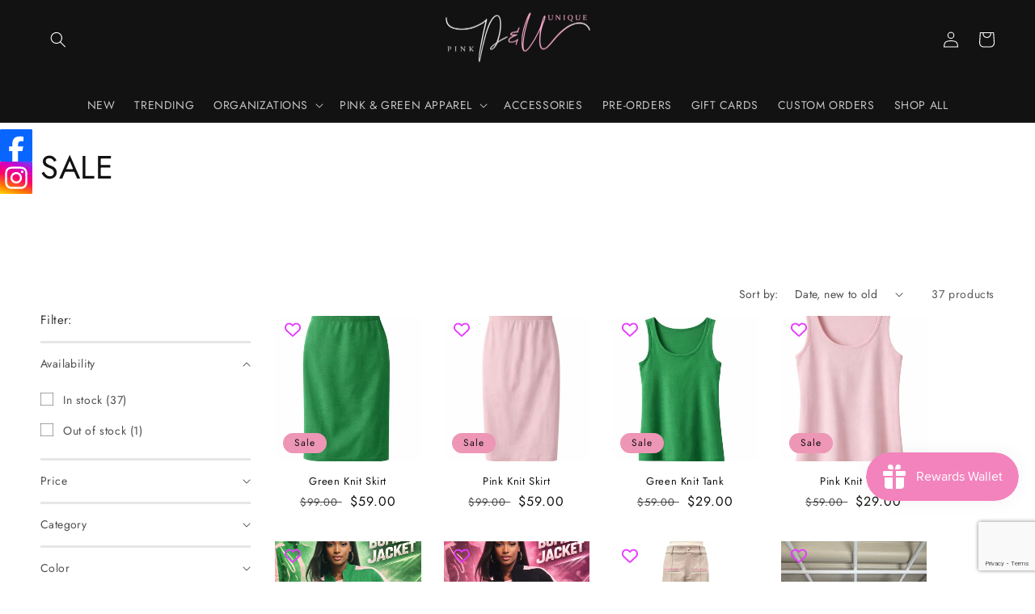

--- FILE ---
content_type: text/html; charset=utf-8
request_url: https://www.google.com/recaptcha/api2/anchor?ar=1&k=6LeTRAoeAAAAACKeCUlhSkXvVTIwv0_OgDTqgYsa&co=aHR0cHM6Ly9waW5rYW5kdW5pcXVlLmNvbTo0NDM.&hl=en&v=N67nZn4AqZkNcbeMu4prBgzg&size=invisible&anchor-ms=20000&execute-ms=30000&cb=jefeybv074w0
body_size: 48863
content:
<!DOCTYPE HTML><html dir="ltr" lang="en"><head><meta http-equiv="Content-Type" content="text/html; charset=UTF-8">
<meta http-equiv="X-UA-Compatible" content="IE=edge">
<title>reCAPTCHA</title>
<style type="text/css">
/* cyrillic-ext */
@font-face {
  font-family: 'Roboto';
  font-style: normal;
  font-weight: 400;
  font-stretch: 100%;
  src: url(//fonts.gstatic.com/s/roboto/v48/KFO7CnqEu92Fr1ME7kSn66aGLdTylUAMa3GUBHMdazTgWw.woff2) format('woff2');
  unicode-range: U+0460-052F, U+1C80-1C8A, U+20B4, U+2DE0-2DFF, U+A640-A69F, U+FE2E-FE2F;
}
/* cyrillic */
@font-face {
  font-family: 'Roboto';
  font-style: normal;
  font-weight: 400;
  font-stretch: 100%;
  src: url(//fonts.gstatic.com/s/roboto/v48/KFO7CnqEu92Fr1ME7kSn66aGLdTylUAMa3iUBHMdazTgWw.woff2) format('woff2');
  unicode-range: U+0301, U+0400-045F, U+0490-0491, U+04B0-04B1, U+2116;
}
/* greek-ext */
@font-face {
  font-family: 'Roboto';
  font-style: normal;
  font-weight: 400;
  font-stretch: 100%;
  src: url(//fonts.gstatic.com/s/roboto/v48/KFO7CnqEu92Fr1ME7kSn66aGLdTylUAMa3CUBHMdazTgWw.woff2) format('woff2');
  unicode-range: U+1F00-1FFF;
}
/* greek */
@font-face {
  font-family: 'Roboto';
  font-style: normal;
  font-weight: 400;
  font-stretch: 100%;
  src: url(//fonts.gstatic.com/s/roboto/v48/KFO7CnqEu92Fr1ME7kSn66aGLdTylUAMa3-UBHMdazTgWw.woff2) format('woff2');
  unicode-range: U+0370-0377, U+037A-037F, U+0384-038A, U+038C, U+038E-03A1, U+03A3-03FF;
}
/* math */
@font-face {
  font-family: 'Roboto';
  font-style: normal;
  font-weight: 400;
  font-stretch: 100%;
  src: url(//fonts.gstatic.com/s/roboto/v48/KFO7CnqEu92Fr1ME7kSn66aGLdTylUAMawCUBHMdazTgWw.woff2) format('woff2');
  unicode-range: U+0302-0303, U+0305, U+0307-0308, U+0310, U+0312, U+0315, U+031A, U+0326-0327, U+032C, U+032F-0330, U+0332-0333, U+0338, U+033A, U+0346, U+034D, U+0391-03A1, U+03A3-03A9, U+03B1-03C9, U+03D1, U+03D5-03D6, U+03F0-03F1, U+03F4-03F5, U+2016-2017, U+2034-2038, U+203C, U+2040, U+2043, U+2047, U+2050, U+2057, U+205F, U+2070-2071, U+2074-208E, U+2090-209C, U+20D0-20DC, U+20E1, U+20E5-20EF, U+2100-2112, U+2114-2115, U+2117-2121, U+2123-214F, U+2190, U+2192, U+2194-21AE, U+21B0-21E5, U+21F1-21F2, U+21F4-2211, U+2213-2214, U+2216-22FF, U+2308-230B, U+2310, U+2319, U+231C-2321, U+2336-237A, U+237C, U+2395, U+239B-23B7, U+23D0, U+23DC-23E1, U+2474-2475, U+25AF, U+25B3, U+25B7, U+25BD, U+25C1, U+25CA, U+25CC, U+25FB, U+266D-266F, U+27C0-27FF, U+2900-2AFF, U+2B0E-2B11, U+2B30-2B4C, U+2BFE, U+3030, U+FF5B, U+FF5D, U+1D400-1D7FF, U+1EE00-1EEFF;
}
/* symbols */
@font-face {
  font-family: 'Roboto';
  font-style: normal;
  font-weight: 400;
  font-stretch: 100%;
  src: url(//fonts.gstatic.com/s/roboto/v48/KFO7CnqEu92Fr1ME7kSn66aGLdTylUAMaxKUBHMdazTgWw.woff2) format('woff2');
  unicode-range: U+0001-000C, U+000E-001F, U+007F-009F, U+20DD-20E0, U+20E2-20E4, U+2150-218F, U+2190, U+2192, U+2194-2199, U+21AF, U+21E6-21F0, U+21F3, U+2218-2219, U+2299, U+22C4-22C6, U+2300-243F, U+2440-244A, U+2460-24FF, U+25A0-27BF, U+2800-28FF, U+2921-2922, U+2981, U+29BF, U+29EB, U+2B00-2BFF, U+4DC0-4DFF, U+FFF9-FFFB, U+10140-1018E, U+10190-1019C, U+101A0, U+101D0-101FD, U+102E0-102FB, U+10E60-10E7E, U+1D2C0-1D2D3, U+1D2E0-1D37F, U+1F000-1F0FF, U+1F100-1F1AD, U+1F1E6-1F1FF, U+1F30D-1F30F, U+1F315, U+1F31C, U+1F31E, U+1F320-1F32C, U+1F336, U+1F378, U+1F37D, U+1F382, U+1F393-1F39F, U+1F3A7-1F3A8, U+1F3AC-1F3AF, U+1F3C2, U+1F3C4-1F3C6, U+1F3CA-1F3CE, U+1F3D4-1F3E0, U+1F3ED, U+1F3F1-1F3F3, U+1F3F5-1F3F7, U+1F408, U+1F415, U+1F41F, U+1F426, U+1F43F, U+1F441-1F442, U+1F444, U+1F446-1F449, U+1F44C-1F44E, U+1F453, U+1F46A, U+1F47D, U+1F4A3, U+1F4B0, U+1F4B3, U+1F4B9, U+1F4BB, U+1F4BF, U+1F4C8-1F4CB, U+1F4D6, U+1F4DA, U+1F4DF, U+1F4E3-1F4E6, U+1F4EA-1F4ED, U+1F4F7, U+1F4F9-1F4FB, U+1F4FD-1F4FE, U+1F503, U+1F507-1F50B, U+1F50D, U+1F512-1F513, U+1F53E-1F54A, U+1F54F-1F5FA, U+1F610, U+1F650-1F67F, U+1F687, U+1F68D, U+1F691, U+1F694, U+1F698, U+1F6AD, U+1F6B2, U+1F6B9-1F6BA, U+1F6BC, U+1F6C6-1F6CF, U+1F6D3-1F6D7, U+1F6E0-1F6EA, U+1F6F0-1F6F3, U+1F6F7-1F6FC, U+1F700-1F7FF, U+1F800-1F80B, U+1F810-1F847, U+1F850-1F859, U+1F860-1F887, U+1F890-1F8AD, U+1F8B0-1F8BB, U+1F8C0-1F8C1, U+1F900-1F90B, U+1F93B, U+1F946, U+1F984, U+1F996, U+1F9E9, U+1FA00-1FA6F, U+1FA70-1FA7C, U+1FA80-1FA89, U+1FA8F-1FAC6, U+1FACE-1FADC, U+1FADF-1FAE9, U+1FAF0-1FAF8, U+1FB00-1FBFF;
}
/* vietnamese */
@font-face {
  font-family: 'Roboto';
  font-style: normal;
  font-weight: 400;
  font-stretch: 100%;
  src: url(//fonts.gstatic.com/s/roboto/v48/KFO7CnqEu92Fr1ME7kSn66aGLdTylUAMa3OUBHMdazTgWw.woff2) format('woff2');
  unicode-range: U+0102-0103, U+0110-0111, U+0128-0129, U+0168-0169, U+01A0-01A1, U+01AF-01B0, U+0300-0301, U+0303-0304, U+0308-0309, U+0323, U+0329, U+1EA0-1EF9, U+20AB;
}
/* latin-ext */
@font-face {
  font-family: 'Roboto';
  font-style: normal;
  font-weight: 400;
  font-stretch: 100%;
  src: url(//fonts.gstatic.com/s/roboto/v48/KFO7CnqEu92Fr1ME7kSn66aGLdTylUAMa3KUBHMdazTgWw.woff2) format('woff2');
  unicode-range: U+0100-02BA, U+02BD-02C5, U+02C7-02CC, U+02CE-02D7, U+02DD-02FF, U+0304, U+0308, U+0329, U+1D00-1DBF, U+1E00-1E9F, U+1EF2-1EFF, U+2020, U+20A0-20AB, U+20AD-20C0, U+2113, U+2C60-2C7F, U+A720-A7FF;
}
/* latin */
@font-face {
  font-family: 'Roboto';
  font-style: normal;
  font-weight: 400;
  font-stretch: 100%;
  src: url(//fonts.gstatic.com/s/roboto/v48/KFO7CnqEu92Fr1ME7kSn66aGLdTylUAMa3yUBHMdazQ.woff2) format('woff2');
  unicode-range: U+0000-00FF, U+0131, U+0152-0153, U+02BB-02BC, U+02C6, U+02DA, U+02DC, U+0304, U+0308, U+0329, U+2000-206F, U+20AC, U+2122, U+2191, U+2193, U+2212, U+2215, U+FEFF, U+FFFD;
}
/* cyrillic-ext */
@font-face {
  font-family: 'Roboto';
  font-style: normal;
  font-weight: 500;
  font-stretch: 100%;
  src: url(//fonts.gstatic.com/s/roboto/v48/KFO7CnqEu92Fr1ME7kSn66aGLdTylUAMa3GUBHMdazTgWw.woff2) format('woff2');
  unicode-range: U+0460-052F, U+1C80-1C8A, U+20B4, U+2DE0-2DFF, U+A640-A69F, U+FE2E-FE2F;
}
/* cyrillic */
@font-face {
  font-family: 'Roboto';
  font-style: normal;
  font-weight: 500;
  font-stretch: 100%;
  src: url(//fonts.gstatic.com/s/roboto/v48/KFO7CnqEu92Fr1ME7kSn66aGLdTylUAMa3iUBHMdazTgWw.woff2) format('woff2');
  unicode-range: U+0301, U+0400-045F, U+0490-0491, U+04B0-04B1, U+2116;
}
/* greek-ext */
@font-face {
  font-family: 'Roboto';
  font-style: normal;
  font-weight: 500;
  font-stretch: 100%;
  src: url(//fonts.gstatic.com/s/roboto/v48/KFO7CnqEu92Fr1ME7kSn66aGLdTylUAMa3CUBHMdazTgWw.woff2) format('woff2');
  unicode-range: U+1F00-1FFF;
}
/* greek */
@font-face {
  font-family: 'Roboto';
  font-style: normal;
  font-weight: 500;
  font-stretch: 100%;
  src: url(//fonts.gstatic.com/s/roboto/v48/KFO7CnqEu92Fr1ME7kSn66aGLdTylUAMa3-UBHMdazTgWw.woff2) format('woff2');
  unicode-range: U+0370-0377, U+037A-037F, U+0384-038A, U+038C, U+038E-03A1, U+03A3-03FF;
}
/* math */
@font-face {
  font-family: 'Roboto';
  font-style: normal;
  font-weight: 500;
  font-stretch: 100%;
  src: url(//fonts.gstatic.com/s/roboto/v48/KFO7CnqEu92Fr1ME7kSn66aGLdTylUAMawCUBHMdazTgWw.woff2) format('woff2');
  unicode-range: U+0302-0303, U+0305, U+0307-0308, U+0310, U+0312, U+0315, U+031A, U+0326-0327, U+032C, U+032F-0330, U+0332-0333, U+0338, U+033A, U+0346, U+034D, U+0391-03A1, U+03A3-03A9, U+03B1-03C9, U+03D1, U+03D5-03D6, U+03F0-03F1, U+03F4-03F5, U+2016-2017, U+2034-2038, U+203C, U+2040, U+2043, U+2047, U+2050, U+2057, U+205F, U+2070-2071, U+2074-208E, U+2090-209C, U+20D0-20DC, U+20E1, U+20E5-20EF, U+2100-2112, U+2114-2115, U+2117-2121, U+2123-214F, U+2190, U+2192, U+2194-21AE, U+21B0-21E5, U+21F1-21F2, U+21F4-2211, U+2213-2214, U+2216-22FF, U+2308-230B, U+2310, U+2319, U+231C-2321, U+2336-237A, U+237C, U+2395, U+239B-23B7, U+23D0, U+23DC-23E1, U+2474-2475, U+25AF, U+25B3, U+25B7, U+25BD, U+25C1, U+25CA, U+25CC, U+25FB, U+266D-266F, U+27C0-27FF, U+2900-2AFF, U+2B0E-2B11, U+2B30-2B4C, U+2BFE, U+3030, U+FF5B, U+FF5D, U+1D400-1D7FF, U+1EE00-1EEFF;
}
/* symbols */
@font-face {
  font-family: 'Roboto';
  font-style: normal;
  font-weight: 500;
  font-stretch: 100%;
  src: url(//fonts.gstatic.com/s/roboto/v48/KFO7CnqEu92Fr1ME7kSn66aGLdTylUAMaxKUBHMdazTgWw.woff2) format('woff2');
  unicode-range: U+0001-000C, U+000E-001F, U+007F-009F, U+20DD-20E0, U+20E2-20E4, U+2150-218F, U+2190, U+2192, U+2194-2199, U+21AF, U+21E6-21F0, U+21F3, U+2218-2219, U+2299, U+22C4-22C6, U+2300-243F, U+2440-244A, U+2460-24FF, U+25A0-27BF, U+2800-28FF, U+2921-2922, U+2981, U+29BF, U+29EB, U+2B00-2BFF, U+4DC0-4DFF, U+FFF9-FFFB, U+10140-1018E, U+10190-1019C, U+101A0, U+101D0-101FD, U+102E0-102FB, U+10E60-10E7E, U+1D2C0-1D2D3, U+1D2E0-1D37F, U+1F000-1F0FF, U+1F100-1F1AD, U+1F1E6-1F1FF, U+1F30D-1F30F, U+1F315, U+1F31C, U+1F31E, U+1F320-1F32C, U+1F336, U+1F378, U+1F37D, U+1F382, U+1F393-1F39F, U+1F3A7-1F3A8, U+1F3AC-1F3AF, U+1F3C2, U+1F3C4-1F3C6, U+1F3CA-1F3CE, U+1F3D4-1F3E0, U+1F3ED, U+1F3F1-1F3F3, U+1F3F5-1F3F7, U+1F408, U+1F415, U+1F41F, U+1F426, U+1F43F, U+1F441-1F442, U+1F444, U+1F446-1F449, U+1F44C-1F44E, U+1F453, U+1F46A, U+1F47D, U+1F4A3, U+1F4B0, U+1F4B3, U+1F4B9, U+1F4BB, U+1F4BF, U+1F4C8-1F4CB, U+1F4D6, U+1F4DA, U+1F4DF, U+1F4E3-1F4E6, U+1F4EA-1F4ED, U+1F4F7, U+1F4F9-1F4FB, U+1F4FD-1F4FE, U+1F503, U+1F507-1F50B, U+1F50D, U+1F512-1F513, U+1F53E-1F54A, U+1F54F-1F5FA, U+1F610, U+1F650-1F67F, U+1F687, U+1F68D, U+1F691, U+1F694, U+1F698, U+1F6AD, U+1F6B2, U+1F6B9-1F6BA, U+1F6BC, U+1F6C6-1F6CF, U+1F6D3-1F6D7, U+1F6E0-1F6EA, U+1F6F0-1F6F3, U+1F6F7-1F6FC, U+1F700-1F7FF, U+1F800-1F80B, U+1F810-1F847, U+1F850-1F859, U+1F860-1F887, U+1F890-1F8AD, U+1F8B0-1F8BB, U+1F8C0-1F8C1, U+1F900-1F90B, U+1F93B, U+1F946, U+1F984, U+1F996, U+1F9E9, U+1FA00-1FA6F, U+1FA70-1FA7C, U+1FA80-1FA89, U+1FA8F-1FAC6, U+1FACE-1FADC, U+1FADF-1FAE9, U+1FAF0-1FAF8, U+1FB00-1FBFF;
}
/* vietnamese */
@font-face {
  font-family: 'Roboto';
  font-style: normal;
  font-weight: 500;
  font-stretch: 100%;
  src: url(//fonts.gstatic.com/s/roboto/v48/KFO7CnqEu92Fr1ME7kSn66aGLdTylUAMa3OUBHMdazTgWw.woff2) format('woff2');
  unicode-range: U+0102-0103, U+0110-0111, U+0128-0129, U+0168-0169, U+01A0-01A1, U+01AF-01B0, U+0300-0301, U+0303-0304, U+0308-0309, U+0323, U+0329, U+1EA0-1EF9, U+20AB;
}
/* latin-ext */
@font-face {
  font-family: 'Roboto';
  font-style: normal;
  font-weight: 500;
  font-stretch: 100%;
  src: url(//fonts.gstatic.com/s/roboto/v48/KFO7CnqEu92Fr1ME7kSn66aGLdTylUAMa3KUBHMdazTgWw.woff2) format('woff2');
  unicode-range: U+0100-02BA, U+02BD-02C5, U+02C7-02CC, U+02CE-02D7, U+02DD-02FF, U+0304, U+0308, U+0329, U+1D00-1DBF, U+1E00-1E9F, U+1EF2-1EFF, U+2020, U+20A0-20AB, U+20AD-20C0, U+2113, U+2C60-2C7F, U+A720-A7FF;
}
/* latin */
@font-face {
  font-family: 'Roboto';
  font-style: normal;
  font-weight: 500;
  font-stretch: 100%;
  src: url(//fonts.gstatic.com/s/roboto/v48/KFO7CnqEu92Fr1ME7kSn66aGLdTylUAMa3yUBHMdazQ.woff2) format('woff2');
  unicode-range: U+0000-00FF, U+0131, U+0152-0153, U+02BB-02BC, U+02C6, U+02DA, U+02DC, U+0304, U+0308, U+0329, U+2000-206F, U+20AC, U+2122, U+2191, U+2193, U+2212, U+2215, U+FEFF, U+FFFD;
}
/* cyrillic-ext */
@font-face {
  font-family: 'Roboto';
  font-style: normal;
  font-weight: 900;
  font-stretch: 100%;
  src: url(//fonts.gstatic.com/s/roboto/v48/KFO7CnqEu92Fr1ME7kSn66aGLdTylUAMa3GUBHMdazTgWw.woff2) format('woff2');
  unicode-range: U+0460-052F, U+1C80-1C8A, U+20B4, U+2DE0-2DFF, U+A640-A69F, U+FE2E-FE2F;
}
/* cyrillic */
@font-face {
  font-family: 'Roboto';
  font-style: normal;
  font-weight: 900;
  font-stretch: 100%;
  src: url(//fonts.gstatic.com/s/roboto/v48/KFO7CnqEu92Fr1ME7kSn66aGLdTylUAMa3iUBHMdazTgWw.woff2) format('woff2');
  unicode-range: U+0301, U+0400-045F, U+0490-0491, U+04B0-04B1, U+2116;
}
/* greek-ext */
@font-face {
  font-family: 'Roboto';
  font-style: normal;
  font-weight: 900;
  font-stretch: 100%;
  src: url(//fonts.gstatic.com/s/roboto/v48/KFO7CnqEu92Fr1ME7kSn66aGLdTylUAMa3CUBHMdazTgWw.woff2) format('woff2');
  unicode-range: U+1F00-1FFF;
}
/* greek */
@font-face {
  font-family: 'Roboto';
  font-style: normal;
  font-weight: 900;
  font-stretch: 100%;
  src: url(//fonts.gstatic.com/s/roboto/v48/KFO7CnqEu92Fr1ME7kSn66aGLdTylUAMa3-UBHMdazTgWw.woff2) format('woff2');
  unicode-range: U+0370-0377, U+037A-037F, U+0384-038A, U+038C, U+038E-03A1, U+03A3-03FF;
}
/* math */
@font-face {
  font-family: 'Roboto';
  font-style: normal;
  font-weight: 900;
  font-stretch: 100%;
  src: url(//fonts.gstatic.com/s/roboto/v48/KFO7CnqEu92Fr1ME7kSn66aGLdTylUAMawCUBHMdazTgWw.woff2) format('woff2');
  unicode-range: U+0302-0303, U+0305, U+0307-0308, U+0310, U+0312, U+0315, U+031A, U+0326-0327, U+032C, U+032F-0330, U+0332-0333, U+0338, U+033A, U+0346, U+034D, U+0391-03A1, U+03A3-03A9, U+03B1-03C9, U+03D1, U+03D5-03D6, U+03F0-03F1, U+03F4-03F5, U+2016-2017, U+2034-2038, U+203C, U+2040, U+2043, U+2047, U+2050, U+2057, U+205F, U+2070-2071, U+2074-208E, U+2090-209C, U+20D0-20DC, U+20E1, U+20E5-20EF, U+2100-2112, U+2114-2115, U+2117-2121, U+2123-214F, U+2190, U+2192, U+2194-21AE, U+21B0-21E5, U+21F1-21F2, U+21F4-2211, U+2213-2214, U+2216-22FF, U+2308-230B, U+2310, U+2319, U+231C-2321, U+2336-237A, U+237C, U+2395, U+239B-23B7, U+23D0, U+23DC-23E1, U+2474-2475, U+25AF, U+25B3, U+25B7, U+25BD, U+25C1, U+25CA, U+25CC, U+25FB, U+266D-266F, U+27C0-27FF, U+2900-2AFF, U+2B0E-2B11, U+2B30-2B4C, U+2BFE, U+3030, U+FF5B, U+FF5D, U+1D400-1D7FF, U+1EE00-1EEFF;
}
/* symbols */
@font-face {
  font-family: 'Roboto';
  font-style: normal;
  font-weight: 900;
  font-stretch: 100%;
  src: url(//fonts.gstatic.com/s/roboto/v48/KFO7CnqEu92Fr1ME7kSn66aGLdTylUAMaxKUBHMdazTgWw.woff2) format('woff2');
  unicode-range: U+0001-000C, U+000E-001F, U+007F-009F, U+20DD-20E0, U+20E2-20E4, U+2150-218F, U+2190, U+2192, U+2194-2199, U+21AF, U+21E6-21F0, U+21F3, U+2218-2219, U+2299, U+22C4-22C6, U+2300-243F, U+2440-244A, U+2460-24FF, U+25A0-27BF, U+2800-28FF, U+2921-2922, U+2981, U+29BF, U+29EB, U+2B00-2BFF, U+4DC0-4DFF, U+FFF9-FFFB, U+10140-1018E, U+10190-1019C, U+101A0, U+101D0-101FD, U+102E0-102FB, U+10E60-10E7E, U+1D2C0-1D2D3, U+1D2E0-1D37F, U+1F000-1F0FF, U+1F100-1F1AD, U+1F1E6-1F1FF, U+1F30D-1F30F, U+1F315, U+1F31C, U+1F31E, U+1F320-1F32C, U+1F336, U+1F378, U+1F37D, U+1F382, U+1F393-1F39F, U+1F3A7-1F3A8, U+1F3AC-1F3AF, U+1F3C2, U+1F3C4-1F3C6, U+1F3CA-1F3CE, U+1F3D4-1F3E0, U+1F3ED, U+1F3F1-1F3F3, U+1F3F5-1F3F7, U+1F408, U+1F415, U+1F41F, U+1F426, U+1F43F, U+1F441-1F442, U+1F444, U+1F446-1F449, U+1F44C-1F44E, U+1F453, U+1F46A, U+1F47D, U+1F4A3, U+1F4B0, U+1F4B3, U+1F4B9, U+1F4BB, U+1F4BF, U+1F4C8-1F4CB, U+1F4D6, U+1F4DA, U+1F4DF, U+1F4E3-1F4E6, U+1F4EA-1F4ED, U+1F4F7, U+1F4F9-1F4FB, U+1F4FD-1F4FE, U+1F503, U+1F507-1F50B, U+1F50D, U+1F512-1F513, U+1F53E-1F54A, U+1F54F-1F5FA, U+1F610, U+1F650-1F67F, U+1F687, U+1F68D, U+1F691, U+1F694, U+1F698, U+1F6AD, U+1F6B2, U+1F6B9-1F6BA, U+1F6BC, U+1F6C6-1F6CF, U+1F6D3-1F6D7, U+1F6E0-1F6EA, U+1F6F0-1F6F3, U+1F6F7-1F6FC, U+1F700-1F7FF, U+1F800-1F80B, U+1F810-1F847, U+1F850-1F859, U+1F860-1F887, U+1F890-1F8AD, U+1F8B0-1F8BB, U+1F8C0-1F8C1, U+1F900-1F90B, U+1F93B, U+1F946, U+1F984, U+1F996, U+1F9E9, U+1FA00-1FA6F, U+1FA70-1FA7C, U+1FA80-1FA89, U+1FA8F-1FAC6, U+1FACE-1FADC, U+1FADF-1FAE9, U+1FAF0-1FAF8, U+1FB00-1FBFF;
}
/* vietnamese */
@font-face {
  font-family: 'Roboto';
  font-style: normal;
  font-weight: 900;
  font-stretch: 100%;
  src: url(//fonts.gstatic.com/s/roboto/v48/KFO7CnqEu92Fr1ME7kSn66aGLdTylUAMa3OUBHMdazTgWw.woff2) format('woff2');
  unicode-range: U+0102-0103, U+0110-0111, U+0128-0129, U+0168-0169, U+01A0-01A1, U+01AF-01B0, U+0300-0301, U+0303-0304, U+0308-0309, U+0323, U+0329, U+1EA0-1EF9, U+20AB;
}
/* latin-ext */
@font-face {
  font-family: 'Roboto';
  font-style: normal;
  font-weight: 900;
  font-stretch: 100%;
  src: url(//fonts.gstatic.com/s/roboto/v48/KFO7CnqEu92Fr1ME7kSn66aGLdTylUAMa3KUBHMdazTgWw.woff2) format('woff2');
  unicode-range: U+0100-02BA, U+02BD-02C5, U+02C7-02CC, U+02CE-02D7, U+02DD-02FF, U+0304, U+0308, U+0329, U+1D00-1DBF, U+1E00-1E9F, U+1EF2-1EFF, U+2020, U+20A0-20AB, U+20AD-20C0, U+2113, U+2C60-2C7F, U+A720-A7FF;
}
/* latin */
@font-face {
  font-family: 'Roboto';
  font-style: normal;
  font-weight: 900;
  font-stretch: 100%;
  src: url(//fonts.gstatic.com/s/roboto/v48/KFO7CnqEu92Fr1ME7kSn66aGLdTylUAMa3yUBHMdazQ.woff2) format('woff2');
  unicode-range: U+0000-00FF, U+0131, U+0152-0153, U+02BB-02BC, U+02C6, U+02DA, U+02DC, U+0304, U+0308, U+0329, U+2000-206F, U+20AC, U+2122, U+2191, U+2193, U+2212, U+2215, U+FEFF, U+FFFD;
}

</style>
<link rel="stylesheet" type="text/css" href="https://www.gstatic.com/recaptcha/releases/N67nZn4AqZkNcbeMu4prBgzg/styles__ltr.css">
<script nonce="dOgBu85a1PBuIsE12xIr1Q" type="text/javascript">window['__recaptcha_api'] = 'https://www.google.com/recaptcha/api2/';</script>
<script type="text/javascript" src="https://www.gstatic.com/recaptcha/releases/N67nZn4AqZkNcbeMu4prBgzg/recaptcha__en.js" nonce="dOgBu85a1PBuIsE12xIr1Q">
      
    </script></head>
<body><div id="rc-anchor-alert" class="rc-anchor-alert"></div>
<input type="hidden" id="recaptcha-token" value="[base64]">
<script type="text/javascript" nonce="dOgBu85a1PBuIsE12xIr1Q">
      recaptcha.anchor.Main.init("[\x22ainput\x22,[\x22bgdata\x22,\x22\x22,\[base64]/[base64]/[base64]/ZyhXLGgpOnEoW04sMjEsbF0sVywwKSxoKSxmYWxzZSxmYWxzZSl9Y2F0Y2goayl7RygzNTgsVyk/[base64]/[base64]/[base64]/[base64]/[base64]/[base64]/[base64]/bmV3IEJbT10oRFswXSk6dz09Mj9uZXcgQltPXShEWzBdLERbMV0pOnc9PTM/bmV3IEJbT10oRFswXSxEWzFdLERbMl0pOnc9PTQ/[base64]/[base64]/[base64]/[base64]/[base64]\\u003d\x22,\[base64]\\u003d\x22,\[base64]/DkXzCsxd6BQsjwoB3wojChBjDrB/Dh0R9woLCtn3Dk0lQwosFwqDClDfDnMKyw74nBHEbL8KSw6nCtMOWw6bDq8OiwoHCtkUPasOqw6tUw5PDocKFBVVywpLDmVAtX8Kmw6LCt8OmHsOhwqAXO8ONAsKUendTw7EGHMO8w6fDixfCqsOqQiQDUwYFw7/[base64]/[base64]/CjcOCcTfCnA0LwrfCnGkhwpJUw5/Ds8KAw6IaFcO2wpHDvEzDrm7DoMKcMktGacOpw5LDi8KyCWVBw6bCk8KdwqN2L8Oww6bDh0hcw43Doxc6wrvDrSo2woJ9A8K2wrg0w5llXsObe2jCrStdd8K8wr7CkcOAw7vCrsO1w6VqXC/[base64]/[base64]/AH3DmcKKJMO4HMKSMxY+d3QFFFDCgE/DscKYw7nCr8K0woVDw5XDlyfClwPDrj3Ds8Onw4nCvsOXwpMVw44DCzV1Xgpvw6bDrGnDhgbCsQnChcKLEw5BT1Z4wrRcwoB8acKow4ZVcXzCocKRw6rCo8ONasKHScKow4fCrcKWwqPCkC/CjcOZw7vDlcKwFXdmwo/CqcOYwpnDsAFKw47DucK6w7DCgDk+w7MEPcKPDTPCocKPw6kUc8OTC2DDjlpWAURRSMKEw4ByNxXDiVfCjh9tCGVSfQLDrsOWwq7ClF3Cpn4kQRB/woc/SWIJwpvCksK5wpFww4Auw5/DvMKCwocew5sCwqLDhT/[base64]/DnzLCssK8wr/CnsOyRcKewrXCrcOLflnCkGTDmQXClsOtw4VmwpzDiAwIw6RXw7B0IMKbwrTChCXDocKXH8KKKyB+GsKIByXCncOTHxViKMK5AMKkw49gwr/[base64]/[base64]/DmsKZwrPCnsOSLsKgw6TDmcOnw7Nzw4DCisOYw78YwrjCl8O+w7vDszxJw4PCoz/DvMKiCkTCrj7DjTrCnh9tL8KLEX7DnTdkw65Gw49ZwovDgFk/wql2wpDDqcOTw6xUwoXDhsKXHhthD8KQW8O9H8KAwp3Cl3zCqQjCtAUrwpvCh2DDvRwyYsKFw5rCvcKNw53CtcO+w63CkMOqXMKqwqrDjX/[base64]/[base64]/OsOZw7dyw5TDjBUnKn9LNsOlwoRtQmlAaDEmw7ELwqotNidSIsKlwphgwqMZHCc9AEdHARTCqcOOEH8KwqnCvcKvKcKgLVrDgjTClBUSbCPDpcKaAMKQUcOcwqjCiUDDiBBjw6fDsg3CncK9wq5+fcOaw7RqwoVpwqbCqsOPw5/Dj8K5FcOEHyA/EcKuIVoPOsOkw4TDqW/[base64]/wo/CvsOXAyPCnsONw4t5wrPCpCkow5ZpwpEjw4lhw4zDmMOpUcOww747wplfE8KFAcOWCRbChnnDpcOzfsK7fMKfw4hSw79FG8O6wr0Jw4lQw54XIcKHw63CmsO+XVktwqYVw6bDrsOuM8OYw7/CjMOTw4ROw7zCl8KIw4LDjsKvHUwHw7Z5w6olWyMZw44fP8ObO8KWw5hCw45swovCnMK2wqY8EsKcwofCmsK1exnDtcK/[base64]/[base64]/wptZwrNsaGnCjErCoMKRMBdpQREpNQ3Ct8KCwooHw4/[base64]/bgEdw5TDmEN/wpfDm8Kgw5oowpYzw7XCtcKlQCofDCjDoSpBBcOqCMOlNXHCq8OwRRBew5DDgsOdw5nConzDkcKhFQMhwp9/[base64]/Ck8K2wrvDgsK5YcOqXjdaw7puwqEdw5kuw7IAwqPDtTbCp1vCs8Ofw65rGBx5wrvDtsKvdsODfV4hwq02YBkua8OMeAU7TsOJZMOAw7DDlMONdj7CiMKpZStBX1R/w57CphbDo3TDrQElRMKIdhjCiARJc8KlGsOmW8OpwqXDsMONNUYtw4/CosOuw50vcB9VXEXCrRpEw6fDhsKjW3/[base64]/w7LDr8K4wpvDksKwRsKtS0Rmdw9awpxdwrdhw5VHwrnCkGfDhXvDkyRXwpzDoX86w7RdTU55w5TDiTbDssOEUAAIAxPDhFvCtMKqMkfCnMO9wodTLhJfwqEfSsKKN8KswoNNwrYsUcOhWcKEwo9HwrDCok/Ct8KBwoY3SMKIw75NeE7CoHBYYsO9T8OqMcOQRcK5dmvDtC3DilfDiT/DiT7Dg8Obw7lNwqRzwr7Ch8KAw4TCr3Bjw7otCsKUwp7DusKYwpDDgTAbcsKmesKuw6USBS7DncOKwqoBG8K0eMK2M0fDpMKnw64iOExFXR3DmiXDqsKIJgTCvnZaw5bChhrDqRPDscKkNVXDukLCscOGb2VGwrkrw7ETfsOtTEVaw4fCl1rCg8KYEX/CnnLCljtZwpHDoVnCk8OhwqPChCJNaMKqTsO4w6FsF8KQw58fCMKhwrDCuhhmfSA6JXLDtBZWwrcdZFcbeh8iw6oowrHDsgBvPMOZeRjDkH7Cr1zDp8OSfMKDw6JDeTQHwpw7V0kdasOQUnEBwo/DsyJNwrNrb8KjMStqLcO+w73DqsOqwovDnMOfTsO3wpFCZcKnw4zDpMOHwpHDmgMhBgLDpGUfw4LCmHPDt2l3w4IuMsOBwrDDkcOdw6zCiMOTEl7DjyI8wrjDm8OKA8OQw5wrw5rDgUHDgwLCh3/[base64]/[base64]/[base64]/[base64]/CrsOwwoQ3BC5rdMOZaxXCqlM/wpQNw4LChhbCpC3Do8O3w4suwr/[base64]/EcKXWsOxw4c2asOTbcOlRR0uw5nCiMKjPQHCi8OPwqcpWSzDicOAwp9RwrMBF8OdOMKUMizCh1BjN8KYw4bDihBPZsOTG8Ogw4IebsOLwrwkNnBewrUVEkTCtcOUwotRRlXDnlNDeTHDuxBYBMOiwonDogo/w77ChcK/woU2GcOQw4PDrcOvScOfw7jDhGTDgh44LMKVwrs6w6NeE8Kww5U7ccKWw7HCtHBRBBTCsyM9ZVxaw4LCu1/CqsK9wpnDu14CYsKGPiLCjlnCiS3Dn1vCvRzDp8KZw57DpiBBwoY+JsOJwpfCoWnCh8OAUMORw4/DpTgXe1HCicO5w7HDgVcsE1XDrcKpWMOjw4BWwo/CucK1YwzDlGjDsjjCjcKKwpDDg1FoVsKUEsOtBsKawoBkwo/ChBfDusOAw5YiWMKeRMKFccK1YsK7w7hyw5FswqNXDMOnwqnCj8OYwo1LwpvDuMOjw75Wwp0Hw6ARw4/Di39+w4MawrnDpcKSwpXCmDvCqkTChAXDnAPDusOrwobDkcKNwptDICglAlR2enrCmjbCssOfw4XDjsKvHcKDw7BmNxzCnG0TTmHDp3FSbsOWCsKqLRTCimbDkyzCuW7CgTPDvMOSFVp8w7HDiMObPnjCjMKVQcKOw45Vwr/CiMO/woPCh8KNw6fDgcOSS8KkUibCrcK8dydOw5TDu3fDlcKQU8Omw7ddwo7CpMKVw74MwrXCoFY7BMKDw6QpBXkFcz9MaGAfB8Oww6MHKFrDv2HDrjsyAj/CkcORw4lTFldtwogcYUJ/clF9w6ddw7MJwpQ0wo3CuhzClkTCtBTChQTDs1U/DTAYYl3CuQtfKsO3wpHCtmXChMK9aMO2HsOAwoLDicKSLcKMw4xNwrDDkS/CscK5Rx4HVho/woZpBiExwockw6RhX8OaC8OBw7IhDFTDlU3CrFDDpcOnw4hzJxNJwpLCtsK+NMOAD8KvwqHCpMKtVG1eGRbCnHHDlcK5QMKEHcOwIBLDscKHZMKrC8KMFcK/wr7DlRvDrwMWM8Kbw7TClB3DiHxMwqHDmMK6w7fCvsKcNgXCmsKXwqM7w4PCt8OSw6nDj0LDicKBwp/DqBrCssKQw7rDv1DDqcK3aTbCj8KVwozDoVbDnRHDkDstw7JiC8OQasKyw7fChR7CqMK3w7lLRcKMwr/CrsKiTmcwwqTDuV3CtMKOwoxrwqxdHcK4N8OmKsOffmE5w5BgTsK6wrXCgXLCuiNywqXCgsKOG8OSw40Ba8K/JTwlwp9Zwo47fsKjOMK1OsOkBXRawrHCmMOsFGI5TnN0NU5cW2jDqVskLMOFFsOXwoDDtMOeSE9qUMOBByQtW8OEwrjDswFKw5JfWETDoVJ0fSTDp8Oiw6vDucKDKVDCnjB6BhbColLDm8KaFHzCrmUbwpPCqMKUw43CsTnDlkUAw5/CqcK9wo8bw6bCnMObdcObEsKvw4zCl8OLNRgxAmTCusOXKcOJwoQQPcKADUnCqcOvGMO/ChrDkH/CpsOww4bCm1bCoMKmLMOsw5vCpmU3Vz/CqCZ2wpHDtsKPfsOOUMK3L8Kxw67DmkLCiMOFwqHCqsKwPTFnw4/CmMOvwqDCnAUdXcOtw7TDoElxwqzCo8Ksw7DDpcOhwobDt8ODDMOpwqDCoETDkk7Dshspw5d/woTCi143woXDosKDw6zDtTdpBBNcH8OqD8KUeMOQVMOLDyJ1wqZWw5UFwrJrIX/Dtkl8Y8ORJMKawpccwq7DtsOqRH3Ct0MIwoAEwoLCmHgPw59Dwq5GAWXDlAVnPkFMwonDmMOAFsKeMlfDrMO/wqFaw4rDhsOkLcKkw7Zew5QSN3wRw5UOCHXDuTPCiSTDklfDizvDh2hFw7nCpQzDscORw4nDoRDCg8O9cQIrw6BCw4chw4/Cm8OxU3FXwrYSw58FSsKvA8Kpa8OpRGVkUMKxEAzDlsOQAsKxcgV9wrDDg8O1w6XDnMKiA34Zw5gSLwDDoF/Cq8OODMKuw7PDujTDg8OqwrF5w6JJwpRIwr5qw7HCjwlJw7U5awZWwrPDhcKDw7/CkMKPwpDDk8KEw7UFaUM/C8KhwqEORmVfMBldGHLDlsO1wos9TsKXw7g1dcKwWFbDghbDhsO2wojDuUlaw6rCkwoBR8Kbw4/ClGw7LcKcSknDp8OOw7vDtcOiaMOyc8OBw4TCpxrDtXhSXAzCt8KOFcKNw6rClUjDj8Kqw70Xw4PCnXfCiEfCksOKd8O9w6s4acONw4/DqcKJw49eworDoGvCrBhKRCdtH1I1WMOhfVXCtibDm8OuwqfDjsOsw7xxw6XCsAxJwpl+wqfDpMKwWg81NMKwZsKaaMOSwrzDm8Oiw4LCjWHDqgFgMsOeJcKUdsOHOMOfw4/DlXM5wqrCq21gwoMQw6MGw7fDs8KXwpLDo33Ch2fDmcODNx/DrAvCn8ONaVh7w6xow7XDocOLw6J6DyDCj8OkHEs9NW04I8Obw61PwrhIdTFiw4V3wq3CjMO3w7zDpsOdwrtmRMKJw6BAw7TDusO0wqR4W8ObXSrDisOmwoRBDMKxw5nCmMOGVcK7w6Eyw5hdw7RhwrbDqsKtw4Yqw63CpGLDrGwFw7PDhGnDrh4/[base64]/[base64]/DvMOdworDrynCmD/CiMOPwqQ5w4Jywro5wpHDpMKiwrTCmDN6w6sZRlDDicKnwqo7QGIhRXhBbGLDtMOOdTIHCSJmY8OTFsO6CsK5WT3CscOvG1fDjMKDD8Kbw4PDtj5IECEywr0hW8OTwqjCiT9KC8K8agDDuMOLwq95w6MhDsOnA0/CpBzCj30Jw69hwonCusKWw4HDhlkTOgd4QsOhR8ORLcOQwrnDkztWw7zCo8OXTGhhQcOtGsOfwrXDv8O9EiTDpcKFwoQhw541XhfDqsKTeAbCjndTw5zCvsK9QMKKwpHCgGIRw5/Dj8KDB8OHLcOjwpkoMH/[base64]/[base64]/Cl8OrNw7CvzrCox4Gw6bDs3ctc8K6wrPDjXtcGBFvwqrDiMOoZ1Y6ZMOETcKuw6LChWTDjcOKPcKWw7pdwpPCgcKkw4vDh0TDmXLDtcOuw5TCg3PDpmzCrMK1wp8Ow4hiwrwRaBIww77DssK5w5Zowr/DlsKVAMObwrxkO8O3w5khBHjCnF1yw6hEw5ETw5s4wpvCvMO8IFzCsHzDlxfCpRHDrsKpwqjCj8O5asOUecOAXRRNw4t0w5LCr0fCgcKYLMOawrpYw4HDuV9fJyrCl2rCkHkxwozDiQhnMijDq8ODcih3wp9OVcKaR27CsGopdsKew6oMw4PDp8KZNRfDtcKIw49/[base64]/DiXUjDMOmwqBqZFttZwDCjcK6w6p+HsOtNF/CjiHDtcOMw5hDwpZxwr/Dr07DmEQcwpHCj8KewpphN8KKb8OLHg3CqMKVJw4Wwr1DOVc/VFHChsK1wo40a1IEHsKqwqvCl1XDv8Kow5hSw6ZuwpHDjMKMIEcYWMOvPzXCoDHDr8Oxw6tALXjCssKaanDDqsKyw6w3w6xqwol0N2/DrMOrDsKWHcKaeW1/wpbDolBfDUvChWpMA8KMKhJfwqHCosOsH0TDq8KwJ8KGw5vCmMO8L8Obwodiwo/DqcKfDMOTw7zCvsK5bsKYeHHCvj/ClxQdW8Kyw7/Du8Oxw65ew4ZCCsKSw4lXZDfDml1DF8ORDcK9BwpWw4ZtR8KoesK+wo7Cn8K2wqlodBvCqcOywq7CrC3DuBXDkcOKCcOow7nDrk/Ds0/DlzDCllw2wpAXasOiwqHCjsO0w6VnwovDssO7Mikpw5cuaMOtWjtqwp8swrrDvnR5KHbCuDTCh8Khw5VAecOCwo8Jw7kOw6TDu8KaMFdAwqzCvmABLsO3E8OzbcO1wpPCuEUdfsKTwojCicOdE2dHw5rDj8OwwpUYbcORw7/[base64]/CgCDCoThTDHZxworCmHvCmMOAf8OjwpclLMK7MsO7wrHCtWdFGUEfBcKRw7Mow71FwoBKw6TDtCfCo8OKw4wCw5LDmmxWw5QGVsOmPm/[base64]/J8K9w4rDlS3DqW7DlG9UX1AjwpZ+LsKTwqFRw5cpHVNHacODVVrCm8OtB18Kwq3DkHjCom/DjCrCpWhSalsdw5xkw6nCm37CiVvDmsO1wqY2wrHCpFpuNA1JwqfChU0IAhRBMgDDi8Ogw70Twp47w75UFMKEO8Knw6YbwpMRbSLDr8ORw6BcwqXCgQ4/[base64]/[base64]/[base64]/wrVRZcOPwqoNcCfClV4rw4/Dq8KIPcKicMKfKcKpwrbCscK7w6lgw4ZNf8OfbVHDmW9Bw77DrxPDkBcUw6BfHcOLwr1JwqvDncOmwo5zQSAIwp/[base64]/[base64]/[base64]/CgzrCvh/[base64]/[base64]/[base64]/CugkCwoPCu8OHXAfCi8OmZMKwwpwKw7/DqztNw68PMVUBwqXDgkTCn8OdHcO2w5DDgcODwrvDth7Dr8KyfcOcwpluwoHDpMKPw6bCmsKXTMKbZmRUU8KzdgrDjjbCosKHGcOmw6LDjcOmHVwQwonDu8KWw7cqw7/DuinDlcORwpDDlcOaw5nDtMOSw6Y8RhUYZ1zDgUEswrkdwpQEV1caJg/[base64]/[base64]/w73ChsK/[base64]/[base64]/Cq2x1w6gRchLCn8O3BcOvUkzCnFsfFsO/wpg9V0EDOMOew4jCvBMxwovCjMKNw5TDgcO+OAVZPcK/[base64]/CosKpEcOQKsOXUnbDmMKmMsOxw4/CgsOEW8O+wrvCnAXDmHDDvzPDsTU3FsKaMsOTQhDDsMKoIVo4w6LCuh/[base64]/DhhcGwpwEw6/CtsK6cXTDjhVSYcOcRsKbwpnDrcOgQy05G8Obw4jCgTjDhcK8w63Dk8OoUcK+O2wbYQQ7w5jDoFt9w5zDgcKqwrl8woc9wqHCrmfCr8OeX8K3wotxczIKPsKvw7Enw7rDt8O1wpRCUcKHMcOvGWrDlsKNwq/DhyfCkcOOW8OXbMKECURIYDxXwpNTwoN1w6jDvgfCmQQpKMO1UinDi1sVWcO9w7PCpRswwo/[base64]/[base64]/DusOyw7sYacKnScKRBE3Cn00zwpDCk8O+wpBYw7jCg8K+w4/CrRIMKsOmwoTCucKOwot/a8Ouc3PCqMOQcCrDt8KRLMKwRXQjB0Ndw4MeXmVFf8K9T8K2w6XCqsKXwoVXS8KkEsKnMQx5EsKgw6rCrGPDsVfCkmfCjm0zRMKKKcKNw4dVw7h6w65VFnzCkcK/dhHCn8KldcKiw4tIw6diD8KJw5/CrMO1w5bDlQrDlMKpw43Cv8KTaW/CsG04dMOLwp/Du8KywpBWUwciARbCnA9bwqDChWogw5XClsOPw7LCv8OmwrXCn2vDk8Ohw6LDimXCtFDCosKmIitNwotNTXDCpsOaw4TCkgTDgVfDlMO4OAJlwoUWwpgRTiJJX1A+aSd5VsKNEcOAV8KRwoLCp3LDg8KSw5QDdwVzeFvCtXd/wr7Ch8OswqfCi3ckw5fDhQBGwpfCnhx5wqAkTMOUw7Z1ZcOwwqg8QS5Kw43DplspD3UvIcKaw65BE1YwY8OCVGnCgsO2E3/CiMKbQMKYDXbDvsKhw7FSGsKfw4xIworDvXNlwr3CunjDiEnClsKHw5/[base64]/bMK3wo1IwodwwozDkXMJwrBuXMOBwooRGsOvw7PCt8OEw7o8wr/DsMOvfMKYw5l0wqPCtWktL8OGwp8mw67CgEPCoV/CsSlPwr18VVbCsSzDszcQwrrDmMKVawR0w79EL1/[base64]/Dm1zClnPDjlHDlMKKw5HDrzZnwo9LU8OgeMK8M8KpwoXCt8KDKsKbwrN3aC8lOMOnbsOXw7wawpt8fcKkwrYCcy8Cw7V7R8Kswoo/[base64]/CsX0xD8KvGxXCmcKBwoXDkTVlwq1DPcO4PMKfw5LDghhrwpHDon5BwrTCpsK6w7PDlcO9wrHCml3DsTd/[base64]/CiF83w7/[base64]/wqwBw7nChsOvwq/DugPDlsKYw6nCuBcpw7/CtQvDksOWPgkOWC7DkMOVJRbDscKKwpohw4jCkXczw5Vyw4XCiQ7CuMOYw4PCrMOOO8KVCMOqJsOyU8KYwoF1dMOrw5jDvU56TcOgCMKcQMOjLMOMDyvCqsK7wpkKRR3DiwLDpMOIwonCtzUWwoV/wrjDilzCryVew6rDj8OBwqnCg2l9wqhaDMK6bMKSwpBcD8KLHF5cwojCuxvCicK3wqs+dMKuICUnwpEZwooVIxLDhC8Cw7wqw5Fhw7vCil/Cn0low7nDiwUkJzDCr21KwqbCqGPDoCnDjsKmXmQhwpXChRzDpkzDo8KMw53DnMKaw5JDwppeASTDjEtbw5TCmsO9BMKIwqfCvsK3wpkPEsOOQMKnwqtMwpskVTwyQxPDiMKcw5/DpEPCrTnDtVfDrlB/A3EiNCPCncKCNh59w5HDvcO7w6deeMOhwoZbYBLCjn9ow7/CmMOHw5zDiHcFPiLCklkmwpUNOsKfwobCjQvCjcOLwrALw6I3w5how4kbwpTDvcOkwqTCjcODNsO/w7BPw4fCvi8BacOdNsKOw6DDssK4wobDncKuV8Kaw6nDvhVnwpVawrgPUxDDtVTDuhphezI4w5peI8OiOMKnw7JsLsK/[base64]/Ds1NCw7jCssOdHWAKw5rDrsOnw5nDp8OsajBuwp8xw5fCoxM/binCgDjDpcOsw7XCgTJ1M8KFAMOMwoHCkFjCtFjCv8KVLk4mw4VhFnTDucOkfMOYw5vDgGTCqcKgw4kCT1hbw5jCn8OWwrogw7zDlUPCnAzDoWgfw5PDhcKhw7nDm8Kaw5/[base64]/Dp3V3wqpQwpHDjsKcc8OBwrHCgsKPwonCplYrw7jDjcK9LTbCmsOLwoZ/OMK/BTQDAcK/X8O5w6fDlGUwJMOiccOtw43CtjDCrMOxRMOsDA3Ck8KkCsK/[base64]/CtMORwoB8NEwJw6FVw7AOXcKRw7bCv2o3w4YDPiDDn8KMw5Bzw7zDssKZY8KhZQ5mFSFkSMOZw5zCusKuZkNqw60Rwo3DncK3w59ww6/Dsn19w5TClTfDnnvCt8O9w7oSwrfDjcKcw60Cw57CjMKYw4jDisOcdcOZEX3DvW4jwp7Cs8Kywo9+wobDpsOmw797IT3DucOSw7IKwqogwpHCsRUXw4YawpPDnF9zwpx6O1/ChMKTw54LK0FRw7bDl8OKClMKOsKMw5VEw4oGYlFDQsOyw7QfE0w9cw8tw6VHQsODw6xywqIyw53CncK/[base64]/b8O7w6PCq8Kiw7Z7Z3bDnnQUL1wdw6cWw5hjwq/[base64]/[base64]/[base64]/[base64]/DqsO0T8KBGnHCsMOFw4A8EcOfUcKMw70rS8O+fMKuw4sSw6EYwrjDk8Oew4PDijvDusO0wo9MG8KpJ8KAZsKdfnjDmMOCVwxAb1Q6w49lwr/DvsOzwpsAw6bCoB4nw57CmcKDwoDDhcOjw6PDhcO1HMKkCMKcTXkyfMOPM8KGIMK9w6IlwqptESlvfcOHwoo3aMK1w7jDmcO+wqZcOBfDpMO7AsK2w7/Dq13DmWlVwokbw6dMwqQMdMKAQ8KewqkYYkPCtG/DoV7DhsO/[base64]/Dq8O8w6fDjsOkXFw3dQvDuMKobMOZWBkoL21lwofCvzR0w4LDpMO7GSovw5PCqcKHwqJyw7ctw5PCmmJLw50GGh4Yw7fDp8KhwrHCtyHDvTlGfMKdDsO6w4rDgsO2w6ZpPXliai04Z8OmV8KhH8ORIlrCr8KURcK8L8KSwr7DoQbDiQgCPGEUw43CrsKWPzjDkMO/IlHDqcKfaynChlXDk2jCqgjDuMK7wpwrw6jCpQd8dEDCkMOEJ8Oxw6wSdGPDlsOlDDlAwpp/AS4pKGwYw6zClsKmwqBswoDCvMOjEcOaIMK/[base64]/[base64]/[base64]/CpMOGwpDCjsK6wrNIwqTCv2fCpSLCp1bDsMKhNA3DqcKgHcKtVcO9FVFkw53CjFrDkQwBwp3Cl8O4wodhNMKoIAhTDsKqw4cSwqLCmsObMsK5YBpXworDmUTDqnUYKz/DksOowrZPwoBQwr3CpFbCsMKjQ8OXwqAqFMO0GMOuw5jDgnAbHMOSS2TChgPDqXUWQMOxw6bDnkoAUcOHwoRgKcOGQjjCssKiH8KyCsOKSDzCjsOmFMO7RG4PeWzDqsKRJMKewpx0CzVRw4gFQMKkw6/[base64]/DvMOuADovAD52w5drCV4fw64Vw5UnWHvCsMKGw5BLw5Jyaj/CuMOeYQLCrUUAwq7CosK9agnDiTULw6vDmcK+w57DtsKUw4BRwoAIF2I3BcOAwq/Dqg7CmUB0fQjCucK2UMOYw63DicKMw7fCtsKMw5fClwsEw5hzKcKMZ8OVw7TCl2YTwoEiT8KrNcOhw4LDhcOSw55eOcKTwpcjIsK4LAZaw5LCjcOGwo7Dlz0cSlBzE8KowoXDvxx3w5UifsOmwo1/RMKhw5fDvjhHwokRwoZ7wodxwp3CuxzDkcOlDFjCrU3DisKCEEzCn8OtOwXCl8K3YEMJw5TCvUPDvMOeZsKtQR/CocKhw4rDmMKgwq/Du3cKdUN8TcKaF0tRw6ViZ8O2wqtiLH1Yw4bCoiw5JDhSw47Dq8OZI8ORw6llw4xww58fwrzDsX58eBFVPmpJAXTDucObRDYHKG7DuCrDuCXDgMKRE2ZLJmwGZcK/wq/DoVp1GiAzw5DCkMOZOcOPw5IhQMODAWE9OGnCosKMFhTChDdBZ8Khw6HCgcKKH8KOC8OrJB/DsMOywp/DgRnDnkF/RMKPwo7Dn8O3w7Rmw6gbw5HCq2/DjQ5YFcOEwr7Ck8KUDR9+dcKpw4tQwq/DowvCncK9H08awolhwo17EMKlVBxPasK7a8K8w47CtQU3wqh0wpPCnEFGwoV8wrzDrcKXJMKUw7fDjnZ5w41mait/wrXCusKxw6nDpcKMfQjDpX/Co8KGZwI9E3/DksK5PcOkUldAOwc4MU7DvMOfPkYXKn5vwqTDugjDuMKIwpBpw7rCpQIYwq4QwoJQcm/DpcOhUMKuwpLDhsKDbMOmdMOpNTc4PzQ4DTxLwqjCiWnCiEAQOw7Do8K4PkfCrcKIYW/DkV8sVMKTeQjDgsKBwqvDskZNRMKaecO1wrIWwrDDssOzYDk2wonCvcOswqMmSDrCtcKEwopXw4bCosOuecOsWyILwqDCt8OdwrJmwpDCnAjDuQI6KMKKwqonQT0CPsOQQ8OMwr/CicKew6/DmcOuw552w4fDtsKkIMKeU8OnRgfDt8Kzwplew6YtwoxZazvCkQ/DtRxSN8OuB1bDvcOXMsK/[base64]/[base64]/CpC94wrPCmnfDqQbCtkdqw70OZCMfUsKkQsKaaANZcWB9A8OmwrDDnyrDgMOUw77DuHHCscKEw40yAXPCscK7EsKbV2hpw7dvwojCmcKPwqPCosKrw55UcMOew5VNXMOKGQFARm/DsHXCpH7Di8OVwqDCjcKVwp/[base64]/CqMONwo8OMS/DusORw57DicKhY8KiNXHCnUhmw7FGw4PCj8KWwqTCusK5WMK/[base64]/wo9vXQIpLxkACcOYw7MlwprDh384woLDrR8zbcKnI8KGSsKkccKYw6B8OcOlw6I9w5vDpWBnwq85D8KUwrs4LRdHwrh/CE3Dkyx+wq19b8O6w67CrcKEO01Zwrd/ST3CrDPDicKQw5QowoJGwpHDiGrCksKKwrXDj8O8WTkww7XCqGbDp8OyUwjDuMOTMMKWwqXCnH7Cu8OeCMO9GU/DnzBsworDt8OLY8OkwrzCuMOdw5zDsR8lw77CiXs/wqFIw61uwqLCvMOTCljDtwdYe3YCfh8Vb8OrwrE3WsOnw7Rkw6LDr8KAGMOSw69wFy82w6heCBBzw4Q+H8OQGiERwrvDjMOxwpMUUcKuQ8Ofw4HCjcKbwrMiwrfDpsKIEcKlw7/[base64]/[base64]/Ckn50TcKGGmzDn8KVwoA4MsKbwpo6w63DsMOrSkoJw4TDosKhfkRqw7bDghzCl0XCsMOkV8K2YiJOw4fCoQzCsz7DrDY9w49fNcKFwobDnksdwqA/wox0TsOpw4VyBijDi2LCisO8wowFKsKTw5MewrZIwp8+w7F2w6Brw5jCqcKZVmrCq2Ekw64MwpLCvFfDi1Qhw45mwqsmw6kuw5vCvBc/SMOrU8O9w63DusOyw5FQw7rDmcOFw5PCo1spwpxxw5LDgx7Dp2jDtkjDtWfClcOqwqrDhsOfbiFPwpspw7zCnBPCh8K4wqfDkRVHJWnDosO5GEoABsOcWAQJw5jCuz/CjcKnSlfCvsOEBcOww5TDkMOHw6/DkMKiwp/DkFVewosfPMKOw646wq5hworChFrCkcO4QX3CjcOHWi3Dh8OCfCFbEsOUEsK0wrnCrMO2wqvDpkMQDA7DiMK4w7lKwrDDmQDCn8KWw6jDtcORwq0qw57DgsOQWz/DuT1GER3DhC4fw7JRJHXDnzLCu8O0QyfDvMKbwqQgNTx3P8OSb8K1w6XDj8OVwovCi04Pbk/CisOyC8KxwoZVQ2TCnsKGwpPDkAYtdDrDvsOhdsKewo3CiSdzw6gdwqrDo8KyUcOcw7DClFXCpj4bw5DCmBxQw4nDhMKxwqLCi8KzRMOcwprCglTDsBfCu3Ynw6HClGnDrsOIMlBfZcOyw4TChSp/Ow7Dq8OvE8KUw77DkinDsMOYJsOaA2pqSMOdZMO5YTAqbcOZLsKMwrHCsMKawpfDgTZZw7h3w4bDlsKXDMKSUMOAMcKeAMKgX8KZw7TCuUnCjmjDjWhnesOTw6jCpMKiw7rDgMK/fsOawoLDuEobETXCnHnDih5MGsOSw5nDqAjDrnspD8O0wqt5wp5rXSPCpUYbUcOawqXCgsO7w41udsKEC8KAw5Jlw4MDwo7DlcKcwrUAQ0DCkcK6wooSwrMWNMO9XMKjw5XCpikrbsKEIcKAw6rDisOxUyJiw6/CkxrDrTPCt1A4Fld/TRjDt8KpRAoMwpvDsHrCi3vDqMOmwofDkMKPVjLCkBLCgT5ub0PCpFrCnAvCocOtHxbDuMKyw7/DuHBsw7tuw63ClEnCpsKCA8OuwojDvcO5wpPCiS57wqDDhDh2w5bChsOuwpfCvG1Dwr/Cs13CiMKZFMKYwr7CkE9CwqZZPELCmsKFw7Aawok9akVkwrPCjVlVw6NKwq3Dj1cMZwpzw54twpbCl3ZIw7dXw4vDo1jDh8OFOcO4w4PCjsKUf8Oxw6kiTcK/wp8vwqQGw4nCjsOABmsSwpzCssOgwqwjw4fCsA3DuMK3GCXDhh0zwrPCisKSw7pJw55BOsK7NQ\\u003d\\u003d\x22],null,[\x22conf\x22,null,\x226LeTRAoeAAAAACKeCUlhSkXvVTIwv0_OgDTqgYsa\x22,0,null,null,null,0,[16,21,125,63,73,95,87,41,43,42,83,102,105,109,121],[7059694,675],0,null,null,null,null,0,null,0,null,700,1,null,0,\[base64]/76lBhnEnQkZnOKMAhmv8xEZ\x22,0,0,null,null,1,null,0,1,null,null,null,0],\x22https://pinkandunique.com:443\x22,null,[3,1,1],null,null,null,1,3600,[\x22https://www.google.com/intl/en/policies/privacy/\x22,\x22https://www.google.com/intl/en/policies/terms/\x22],\x22B0ZSyuttW9fvY+dChiiOzuGpg0dmCEgyGklgt/T3Qdc\\u003d\x22,1,0,null,1,1769714493812,0,0,[6,98,23],null,[199],\x22RC-uj5RkBPa1S7ckQ\x22,null,null,null,null,null,\x220dAFcWeA4YkFBOrJNtVEf1L7tXfY61ZSziEeXFSzUGecI1pHCKMo46jSNygfJEy4P9zTjQNOMu8HCPqdtwSOTgvmN3jInRN8029A\x22,1769797293904]");
    </script></body></html>

--- FILE ---
content_type: text/javascript
request_url: https://cdn-sf.vitals.app/assets/js/m23.9677365576bbfe02b08e.chunk.bundle.js
body_size: 1166
content:
"use strict";(window.webpackChunkvitalsLibrary=window.webpackChunkvitalsLibrary||[]).push([[7621],{15666:(t,s,i)=>{i.d(s,{A:()=>r});var n=i(58578);var a=i.n(n)()(!1);a.push([t.id,".vtl-sb-main-widget{position:fixed;display:block;z-index:214748364;font-size:0}.vtl-sb-main-widget__link{display:block;opacity:1;height:40px}.ios-safari .vtl-sb-main-widget{width:40px}.ios-safari .vtl-sb-main-widget__link{height:40px}",""]);const r=a},1654:(t,s,i)=>{i.d(s,{K:()=>n});class n{J80(t){}O39(){this.O32()&&this.W59()}N1(){}O32(){return!0}P17(t){}W59(){this.H75();this.P18();this.R26();this.F38();this.K30()}H75(){}P18(){}R26(){}F38(){}K30(){}}},16756:(t,s,i)=>{i.r(s);i.d(s,{G61:()=>k});var n=i(87535);var a=i(1654);var r=i(11307);var e=i(53338);var o;!function(t){t.X83="left";t.W65="right"}(o||(o={}));const l=(0,r.jb)({Y7:91,W64:114,P29:135,M9:240},e.X.G61);var c=i(24786);var d=i(94046);var v=i(75097);var h=i(59424);var b=i(60416);var p=i(43123);var u=i(30991);var m=i(13735);var g=i(10172);var w=i(485);var f=i(58680);var S=i(89158);var $=i(15666);class x extends v.X{constructor(){super(...arguments);this.V8=function(t){if(!t)return[];try{const s=JSON.parse(t);return Object.entries(s).map(([t,s])=>({url:s,platform:t}))}catch(s){b.a.n37(new S.v('Failed to parse social media buttons JSON',S.J.W62,{L86:{mid:e.X.G61,buttonsStringJson:t,msg:(0,m.X5)(s)}}));return[]}}(l().Y7)}W59(){try{this.N24();this.R26();n.b.Y67.S67().append(this.V37());this.K30()}catch(t){const s=(0,g.L)(t)?u.LS:u.iL;b.a.p8(t,new p.f(s,{msg:(0,m.X5)(t),mid:e.X.G61},(0,m.yf)(t)))}}N24(){const t=f.s0.test(navigator.userAgent);const s=n.b.S42.S74();t&&s&&document.documentElement.classList.add('ios-safari')}K30(){n.b.S42.S73()||this.V8.forEach(t=>{(0,d.R4)({S46:`.vtl-sb-main-widget a[title=${t.platform}]`,S39:e.X.G61,U7:c.Fx.M20,Q45:{[c.eu.E34]:t.platform.toLowerCase()},H1:!0})})}R26(){const t=l();const s=`\n            .vtl-sb-main-widget {\n                ${t.W64}: 0px;\n                top: ${t.M9}px;\n                text-align: ${t.W64};\n            }\n        `;n.b.Y67.Q47($.A.toString());n.b.Y67.Q47(s)}K64(t){return`\n            <a\n            \tclass="vtl-sb-main-widget__link"\n            \ttarget="_blank"\n            \thref="${t.url}"\n            \ttitle="${t.platform}"\n            >\n\t\t\t\t<img src="${w.uD}/social_buttons/${t.platform.toLowerCase()}.svg?v=1"\n\t\t\t\talt="${t.platform}" />\n\n            </a>\n        `}V37(){return`\n            <div class="vtl-sb-main-widget">\n                ${(0,h.p)(this.V8,t=>this.K64(t))}\n            </div>\n        `}}class k extends a.K{O32(){return!n.b.Y66.O50()&&(!l().P29||!n.b.S42.S73())}W59(){(new x).W59()}}},58680:(t,s,i)=>{i.d(s,{UI:()=>r,b5:()=>n,s0:()=>a});const n=/^(([^<>()\[\]\\.,;:\s@"]+(\.[^<>()\[\]\\.,;:\s@"]+)*)|(".+"))@((\[[0-9]{1,3}\.[0-9]{1,3}\.[0-9]{1,3}\.[0-9]{1,3}\])|(([a-zA-Z\-0-9]+\.)+[a-zA-Z]{2,24}))$/i;const a=/iPad|iPhone|iPod/;const r=/^\+\d+$/}}]);

--- FILE ---
content_type: text/javascript
request_url: https://cdn-sf.vitals.app/assets/js/m17.30291aca37447f97077f.chunk.bundle.js
body_size: 2114
content:
"use strict";(window.webpackChunkvitalsLibrary=window.webpackChunkvitalsLibrary||[]).push([[3516],{95677:(a,t,n)=>{n.d(t,{A:()=>s});var e=n(58578);var r=n.n(e)()(!1);r.push([a.id,".vtl-aa-animated-atc-button.vtl-aa-hover:hover,.vtl-aa-animated-atc-button.vtl-aa-active{animation:bounce .3s alternate;animation-iteration-count:4}@keyframes bounce{to{transform:scale(1.2)}}",""]);const s=r},57349:(a,t,n)=>{n.d(t,{A:()=>s});var e=n(58578);var r=n.n(e)()(!1);r.push([a.id,".vtl-aa-animated-atc-button{overflow:hidden}.vtl-aa-animated-atc-button .insider{background-color:#fff;width:100%;height:20px;position:absolute;left:-330px;transform:rotateZ(45deg);display:block}.vtl-aa-animated-atc-button.vtl-aa-hover:hover .insider,.vtl-aa-animated-atc-button.vtl-aa-active .insider{transition:all .3s ease;left:380px}",""]);const s=r},33418:(a,t,n)=>{n.d(t,{A:()=>s});var e=n(58578);var r=n.n(e)()(!1);r.push([a.id,".vtl-aa-animated-atc-button{transition:transform .5s ease-in-out}.vtl-aa-animated-atc-button.vtl-aa-hover:hover,.vtl-aa-animated-atc-button.vtl-aa-active{transform:translate3d(0, 5px, 0)}",""]);const s=r},80035:(a,t,n)=>{n.d(t,{A:()=>s});var e=n(58578);var r=n.n(e)()(!1);r.push([a.id,".vtl-aa-animated-atc-button{transition:transform .5s ease-in-out}.vtl-aa-animated-atc-button.vtl-aa-hover:hover,.vtl-aa-animated-atc-button.vtl-aa-active{transform:translate3d(0, -5px, 0)}",""]);const s=r},33416:(a,t,n)=>{n.d(t,{A:()=>s});var e=n(58578);var r=n.n(e)()(!1);r.push([a.id,".vtl-aa-animated-atc-button.vtl-aa-hover:hover,.vtl-aa-animated-atc-button.vtl-aa-active{animation:jello-shake 1.5s infinite both;animation-iteration-count:4}@keyframes jello-shake{0%{transform:scale3d(1, 1, 1)}30%{transform:scale3d(1.25, 0.75, 1)}40%{transform:scale3d(0.75, 1.25, 1)}50%{transform:scale3d(1.15, 0.85, 1)}65%{transform:scale3d(0.95, 1.05, 1)}75%{transform:scale3d(1.05, 0.95, 1)}100%{transform:scale3d(1, 1, 1)}}",""]);const s=r},40490:(a,t,n)=>{n.d(t,{A:()=>s});var e=n(58578);var r=n.n(e)()(!1);r.push([a.id,".vtl-aa-animated-atc-button.vtl-aa-hover:hover,.vtl-aa-animated-atc-button.vtl-aa-active{animation:pulse 1.5s ease-in-out infinite both}@keyframes pulse{0%{transform:scale(1);transform-origin:center center;animation-timing-function:ease-out}10%{transform:scale(0.91);animation-timing-function:ease-in}17%{transform:scale(0.98);animation-timing-function:ease-out}33%{transform:scale(0.87);animation-timing-function:ease-in}45%{transform:scale(1);animation-timing-function:ease-out}}",""]);const s=r},8870:(a,t,n)=>{n.d(t,{A:()=>s});var e=n(58578);var r=n.n(e)()(!1);r.push([a.id,".vtl-aa-animated-atc-button{transition:transform .5s ease-in-out}.vtl-aa-animated-atc-button.vtl-aa-hover:hover,.vtl-aa-animated-atc-button.vtl-aa-active{transform:scale(0.9)}",""]);const s=r},33689:(a,t,n)=>{n.d(t,{A:()=>s});var e=n(58578);var r=n.n(e)()(!1);r.push([a.id,".vtl-aa-animated-atc-button.vtl-aa-hover:hover,.vtl-aa-animated-atc-button.vtl-aa-active{animation:shakeThatBooty .3s linear 1}@keyframes shakeThatBooty{33%{transform:rotateZ(10deg)}67%{transform:rotateZ(-10deg)}100%{transform:rotateZ(10deg)}}",""]);const s=r},31805:(a,t,n)=>{n.d(t,{A:()=>s});var e=n(58578);var r=n.n(e)()(!1);r.push([a.id,".vtl-aa-animated-atc-button.vtl-aa-hover:hover,.vtl-aa-animated-atc-button.vtl-aa-active{animation:swing ease-in-out 2s infinite alternate;transform-origin:center -20px}@keyframes swing{0%{transform:rotate(0deg)}20%{transform:rotate(3deg)}40%{transform:rotate(-3deg)}60%{transform:rotate(3deg)}80%{transform:rotate(-3deg)}100%{transform:rotate(0deg)}}",""]);const s=r},5645:(a,t,n)=>{n.d(t,{A:()=>s});var e=n(58578);var r=n.n(e)()(!1);r.push([a.id,".vtl-aa-animated-atc-button.vtl-aa-hover:hover,.vtl-aa-animated-atc-button.vtl-aa-active{animation:tada 1s infinite both}@keyframes tada{0%{transform:scale3d(1, 1, 1)}10%,20%{transform:scale3d(0.9, 0.9, 0.9) rotate3d(0, 0, 1, -3deg)}30%,50%,70%,90%{transform:scale3d(1.1, 1.1, 1.1) rotate3d(0, 0, 1, 3deg)}40%,60%,80%{transform:scale3d(1.1, 1.1, 1.1) rotate3d(0, 0, 1, -3deg)}100%{transform:scale3d(1, 1, 1)}}",""]);const s=r},21284:(a,t,n)=>{n.d(t,{A:()=>s});var e=n(58578);var r=n.n(e)()(!1);r.push([a.id,".vtl-aa-animated-atc-button.vtl-aa-hover:hover,.vtl-aa-animated-atc-button.vtl-aa-active{animation:vibrate .3s linear 4 both}@keyframes vibrate{0%{transform:translate(0)}20%{transform:translate(-2px, 2px)}40%{transform:translate(-2px, -2px)}60%{transform:translate(2px, 2px)}80%{transform:translate(2px, -2px)}100%{transform:translate(0)}}",""]);const s=r},75048:(a,t,n)=>{n.d(t,{A:()=>s});var e=n(58578);var r=n.n(e)()(!1);r.push([a.id,".vtl-aa-animated-atc-button.vtl-aa-hover:hover,.vtl-aa-animated-atc-button.vtl-aa-active{animation:wobble-wobble 1.5s ease-in-out infinite both}@keyframes wobble-wobble{0%,100%{transform:translateX(0%);transform-origin:50% 50%}15%{transform:translateX(-30px) rotate(-6deg)}30%{transform:translateX(15px) rotate(6deg)}45%{transform:translateX(-15px) rotate(-3.6deg)}60%{transform:translateX(9px) rotate(2.4deg)}75%{transform:translateX(-6px) rotate(-1.2deg)}}",""]);const s=r},68444:(a,t,n)=>{n.d(t,{A:()=>s});var e=n(58578);var r=n.n(e)()(!1);r.push([a.id,".vtl-aa-animated-atc-button{transition:all .1s ease-in;transform:scale(1)}.vtl-aa-animated-atc-button.vtl-aa-hover:hover,.vtl-aa-animated-atc-button.vtl-aa-active{transform:scale(1.2)}",""]);const s=r},1654:(a,t,n)=>{n.d(t,{K:()=>e});class e{J80(a){}O39(){this.O32()&&this.W59()}N1(){}O32(){return!0}P17(a){}W59(){this.H75();this.P18();this.R26();this.F38();this.K30()}H75(){}P18(){}R26(){}F38(){}K30(){}}},3285:(a,t,n)=>{n.r(t);n.d(t,{w5:()=>O});var e=n(87535);var r=n(1654);var s=n(67611);var i=n(16161);var o=n(58024);var v=n(75097);var l=n(59424);var c=n(11307);var d=n(53338);var m;!function(a){a.A13="hover_and_interval";a.X44="hover";a.T31="interval"}(m||(m={}));var h;!function(a){a.V12="float-up";a.W31="bounce";a.W32="zoom-in";a.X45="flash";a.X46="shake";a.X47="pulse";a.P49="jello-shake";a.W33="wobble-wobble";a.V13="vibrate";a.X48="swing";a.Y43="tada";a.R52="float-down";a.R53="scale-down"}(h||(h={}));const f=(0,c.jb)({R51:41,V14:42,T21:43},d.X.w5);var u=n(68582);const b={[h.V12]:500,[h.W31]:1200,[h.W32]:400,[h.X45]:500,[h.X46]:500,[h.X47]:1e3,[h.P49]:1300,[h.W33]:1500,[h.V13]:400,[h.X48]:2e3,[h.Y43]:1e3,[h.R52]:500,[h.R53]:500};var g=n(77966);var p=n(96112);var k=n.n(p);var A=n(95677);var w=n(57349);var X=n(33416);var x=n(40490);var R=n(33689);var W=n(31805);var y=n(5645);var S=n(21284);var I=n(75048);var N=n(68444);var D=n(80035);var V=n(33418);var Y=n(8870);var C;!function(a){a[a.I25=0]="I25";a[a.D8=1]="D8"}(C||(C={}));class K extends v.X{constructor(){super();this.m84='vtl-aa-animated-atc-button';this.v8='vtl-aa-hover';this.s54='vtl-aa-active';this.I26={[C.I25]:!0,[C.D8]:!0};this.q33={[C.I25]:!1,[C.D8]:!1};this.N28={};this.R49=!1}W59(){this.R49=!0;this.R26();this.A14();this.K30()}U88(){this.R49=!1;for(const a in this.N28)if(Object.hasOwn(this.N28,a)){const t=this.N28[a];void 0!==t&&clearInterval(t)}this.N28={}}A14(){this.D9(e.b.Y67.H15(),C.I25);(0,u.i)(d.X.Q30)&&(0,g.D1)().B34&&this.D9(k()('#bundle-sticky_submit'),C.D8)}K30(){e.b.Y67.J42().on(o.f9,()=>{this.A14()})}D9(a,t){var n;this.I26[t]=!0;if(null===(n=e.b.U9.w86())||void 0===n?void 0:n.M33){a.addClass(this.m84);e.b.S42.Q81()&&f().V14.includes(m.X44)&&a.addClass(this.v8);this.v9(a);this.q33[t]||this.x72(a,t)}else{a.removeClass(this.m84);this.I26[t]=!1}}v9(a){if(f().R51===h.X45&&0===a.find('div.insider').length){const t=document.createElement('div');t.className='insider';a.append(t);a.css('position','relative')}}x72(a,t){const n=f();if(n.V14.includes(m.T31)){const e=1e3*n.T21;this.q33[t]=!0;this.N28[t]=setInterval(()=>{a.addClass(this.s54);(0,l.Z)(b[n.R51]).then(()=>{if(this.R49){a.removeClass(this.s54);if(!this.I26[t]){this.I26[t]=!0;this.q33[t]=!1;clearInterval(this.N28[t]);this.N28[t]=void 0}}})},e)}}R26(){let a='';switch(f().R51){case h.W31:a=A.A.toString();break;case h.X45:a=w.A.toString();break;case h.P49:a=X.A.toString();break;case h.X47:a=x.A.toString();break;case h.X46:a=R.A.toString();break;case h.X48:a=W.A.toString();break;case h.Y43:a=y.A.toString();break;case h.V13:a=S.A.toString();break;case h.W33:a=I.A.toString();break;case h.W32:a=N.A.toString();break;case h.V12:a=D.A.toString();break;case h.R52:a=V.A.toString();break;case h.R53:a=Y.A.toString()}a&&e.b.Y67.Q47(a)}}class O extends r.K{O32(){if(!e.b.Y66.G80())return!1;if(!e.b.Y67.H15().length){const a=(0,s.u)(i.w.E25,()=>{this.W59();a()});return!1}return!0}W59(){(new K).W59()}}}}]);